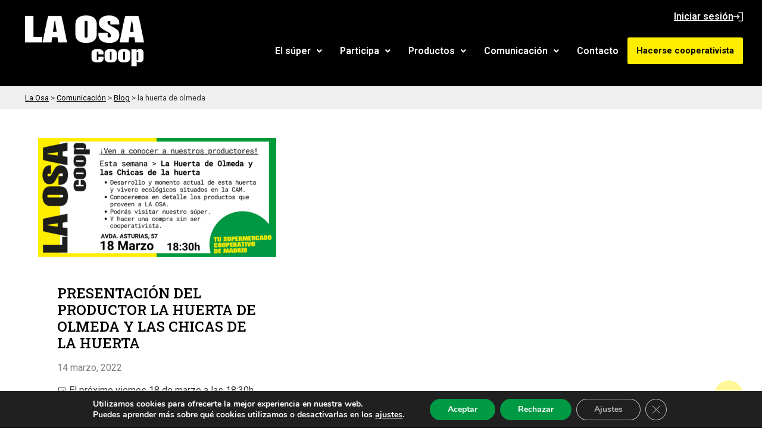

--- FILE ---
content_type: text/css
request_url: https://laosa.coop/wp-content/uploads/elementor/css/post-5.css?ver=1766076794
body_size: 685
content:
.elementor-kit-5{--e-global-color-primary:#000000;--e-global-color-secondary:#FFED00;--e-global-color-text:#000000;--e-global-color-accent:#009944;--e-global-color-f48376b:#FFFFFF;--e-global-color-ae50b23:#EFEFEF;--e-global-typography-primary-font-family:"Roboto Slab";--e-global-typography-primary-font-weight:600;--e-global-typography-secondary-font-family:"Roboto Slab";--e-global-typography-secondary-font-weight:400;--e-global-typography-text-font-family:"Roboto";--e-global-typography-text-font-weight:400;--e-global-typography-accent-font-family:"Roboto";--e-global-typography-accent-font-weight:700;font-family:"Roboto", Sans-serif;}.elementor-kit-5 button,.elementor-kit-5 input[type="button"],.elementor-kit-5 input[type="submit"],.elementor-kit-5 .elementor-button{background-color:var( --e-global-color-primary );font-family:"Roboto", Sans-serif;font-weight:bold;text-decoration:none;color:var( --e-global-color-f48376b );border-radius:3px 3px 3px 3px;}.elementor-kit-5 button:hover,.elementor-kit-5 button:focus,.elementor-kit-5 input[type="button"]:hover,.elementor-kit-5 input[type="button"]:focus,.elementor-kit-5 input[type="submit"]:hover,.elementor-kit-5 input[type="submit"]:focus,.elementor-kit-5 .elementor-button:hover,.elementor-kit-5 .elementor-button:focus{background-color:var( --e-global-color-secondary );color:var( --e-global-color-primary );}.elementor-kit-5 a{color:var( --e-global-color-primary );text-decoration:underline;}.elementor-kit-5 a:hover{color:var( --e-global-color-accent );}.elementor-kit-5 h1{font-family:"Roboto Slab", Sans-serif;font-size:4.5rem;}.elementor-kit-5 h2{font-family:"Roboto Slab", Sans-serif;font-size:3rem;}.elementor-kit-5 h3{font-family:"Roboto Slab", Sans-serif;}.elementor-section.elementor-section-boxed > .elementor-container{max-width:1500px;}.e-con{--container-max-width:1500px;}.elementor-widget:not(:last-child){margin-block-end:20px;}.elementor-element{--widgets-spacing:20px 20px;--widgets-spacing-row:20px;--widgets-spacing-column:20px;}{}h1.entry-title{display:var(--page-title-display);}.site-header .site-branding{flex-direction:column;align-items:stretch;}.site-header{padding-inline-end:0px;padding-inline-start:0px;}.site-footer .site-branding{flex-direction:column;align-items:stretch;}@media(max-width:1024px){.elementor-section.elementor-section-boxed > .elementor-container{max-width:1024px;}.e-con{--container-max-width:1024px;}}@media(max-width:767px){.elementor-kit-5 h1{font-size:2.3rem;}.elementor-kit-5 h2{font-size:2rem;}.elementor-section.elementor-section-boxed > .elementor-container{max-width:767px;}.e-con{--container-max-width:767px;}}

--- FILE ---
content_type: text/css
request_url: https://laosa.coop/wp-content/uploads/elementor/css/post-265.css?ver=1766076930
body_size: 1771
content:
.elementor-265 .elementor-element.elementor-element-6345cf3:not(.elementor-motion-effects-element-type-background), .elementor-265 .elementor-element.elementor-element-6345cf3 > .elementor-motion-effects-container > .elementor-motion-effects-layer{background-color:var( --e-global-color-primary );}.elementor-265 .elementor-element.elementor-element-6345cf3{transition:background 0.3s, border 0.3s, border-radius 0.3s, box-shadow 0.3s;}.elementor-265 .elementor-element.elementor-element-6345cf3 > .elementor-background-overlay{transition:background 0.3s, border-radius 0.3s, opacity 0.3s;}.elementor-widget-site-logo .hfe-site-logo-container .hfe-site-logo-img{border-color:var( --e-global-color-primary );}.elementor-widget-site-logo .widget-image-caption{color:var( --e-global-color-text );font-family:var( --e-global-typography-text-font-family ), Sans-serif;font-weight:var( --e-global-typography-text-font-weight );}.elementor-265 .elementor-element.elementor-element-baa2180 .hfe-site-logo-container, .elementor-265 .elementor-element.elementor-element-baa2180 .hfe-caption-width figcaption{text-align:left;}.elementor-265 .elementor-element.elementor-element-baa2180 .hfe-site-logo .hfe-site-logo-container img{width:200px;}.elementor-265 .elementor-element.elementor-element-baa2180 .widget-image-caption{margin-top:0px;margin-bottom:0px;}.elementor-265 .elementor-element.elementor-element-baa2180 > .elementor-widget-container{padding:1rem 2rem 1rem 2rem;}.elementor-265 .elementor-element.elementor-element-baa2180 .hfe-site-logo-container .hfe-site-logo-img{border-style:none;}.elementor-bc-flex-widget .elementor-265 .elementor-element.elementor-element-1911681.elementor-column .elementor-widget-wrap{align-items:space-between;}.elementor-265 .elementor-element.elementor-element-1911681.elementor-column.elementor-element[data-element_type="column"] > .elementor-widget-wrap.elementor-element-populated{align-content:space-between;align-items:space-between;}.elementor-265 .elementor-element.elementor-element-1911681 > .elementor-element-populated{padding:1rem 2rem 1rem 2rem;}.elementor-widget-icon-box.elementor-view-stacked .elementor-icon{background-color:var( --e-global-color-primary );}.elementor-widget-icon-box.elementor-view-framed .elementor-icon, .elementor-widget-icon-box.elementor-view-default .elementor-icon{fill:var( --e-global-color-primary );color:var( --e-global-color-primary );border-color:var( --e-global-color-primary );}.elementor-widget-icon-box .elementor-icon-box-title, .elementor-widget-icon-box .elementor-icon-box-title a{font-family:var( --e-global-typography-primary-font-family ), Sans-serif;font-weight:var( --e-global-typography-primary-font-weight );}.elementor-widget-icon-box .elementor-icon-box-title{color:var( --e-global-color-primary );}.elementor-widget-icon-box:has(:hover) .elementor-icon-box-title,
					 .elementor-widget-icon-box:has(:focus) .elementor-icon-box-title{color:var( --e-global-color-primary );}.elementor-widget-icon-box .elementor-icon-box-description{font-family:var( --e-global-typography-text-font-family ), Sans-serif;font-weight:var( --e-global-typography-text-font-weight );color:var( --e-global-color-text );}.elementor-265 .elementor-element.elementor-element-222c288 .elementor-icon-box-wrapper{align-items:center;}.elementor-265 .elementor-element.elementor-element-222c288{--icon-box-icon-margin:15px;}.elementor-265 .elementor-element.elementor-element-222c288.elementor-view-stacked .elementor-icon{background-color:var( --e-global-color-f48376b );}.elementor-265 .elementor-element.elementor-element-222c288.elementor-view-framed .elementor-icon, .elementor-265 .elementor-element.elementor-element-222c288.elementor-view-default .elementor-icon{fill:var( --e-global-color-f48376b );color:var( --e-global-color-f48376b );border-color:var( --e-global-color-f48376b );}.elementor-265 .elementor-element.elementor-element-222c288 .elementor-icon{font-size:1rem;}.elementor-265 .elementor-element.elementor-element-222c288 .elementor-icon-box-title, .elementor-265 .elementor-element.elementor-element-222c288 .elementor-icon-box-title a{font-family:"Roboto", Sans-serif;font-size:1rem;font-weight:600;}.elementor-265 .elementor-element.elementor-element-222c288 .elementor-icon-box-title{color:var( --e-global-color-f48376b );}.elementor-widget-navigation-menu .menu-item a.hfe-menu-item.elementor-button{background-color:var( --e-global-color-accent );font-family:var( --e-global-typography-accent-font-family ), Sans-serif;font-weight:var( --e-global-typography-accent-font-weight );}.elementor-widget-navigation-menu .menu-item a.hfe-menu-item.elementor-button:hover{background-color:var( --e-global-color-accent );}.elementor-widget-navigation-menu a.hfe-menu-item, .elementor-widget-navigation-menu a.hfe-sub-menu-item{font-family:var( --e-global-typography-primary-font-family ), Sans-serif;font-weight:var( --e-global-typography-primary-font-weight );}.elementor-widget-navigation-menu .menu-item a.hfe-menu-item, .elementor-widget-navigation-menu .sub-menu a.hfe-sub-menu-item{color:var( --e-global-color-text );}.elementor-widget-navigation-menu .menu-item a.hfe-menu-item:hover,
								.elementor-widget-navigation-menu .sub-menu a.hfe-sub-menu-item:hover,
								.elementor-widget-navigation-menu .menu-item.current-menu-item a.hfe-menu-item,
								.elementor-widget-navigation-menu .menu-item a.hfe-menu-item.highlighted,
								.elementor-widget-navigation-menu .menu-item a.hfe-menu-item:focus{color:var( --e-global-color-accent );}.elementor-widget-navigation-menu .hfe-nav-menu-layout:not(.hfe-pointer__framed) .menu-item.parent a.hfe-menu-item:before,
								.elementor-widget-navigation-menu .hfe-nav-menu-layout:not(.hfe-pointer__framed) .menu-item.parent a.hfe-menu-item:after{background-color:var( --e-global-color-accent );}.elementor-widget-navigation-menu .hfe-nav-menu-layout:not(.hfe-pointer__framed) .menu-item.parent .sub-menu .hfe-has-submenu-container a:after{background-color:var( --e-global-color-accent );}.elementor-widget-navigation-menu .hfe-pointer__framed .menu-item.parent a.hfe-menu-item:before,
								.elementor-widget-navigation-menu .hfe-pointer__framed .menu-item.parent a.hfe-menu-item:after{border-color:var( --e-global-color-accent );}
							.elementor-widget-navigation-menu .sub-menu li a.hfe-sub-menu-item,
							.elementor-widget-navigation-menu nav.hfe-dropdown li a.hfe-sub-menu-item,
							.elementor-widget-navigation-menu nav.hfe-dropdown li a.hfe-menu-item,
							.elementor-widget-navigation-menu nav.hfe-dropdown-expandible li a.hfe-menu-item,
							.elementor-widget-navigation-menu nav.hfe-dropdown-expandible li a.hfe-sub-menu-item{font-family:var( --e-global-typography-accent-font-family ), Sans-serif;font-weight:var( --e-global-typography-accent-font-weight );}.elementor-265 .elementor-element.elementor-element-613612e .menu-item a.hfe-menu-item{padding-left:15px;padding-right:15px;}.elementor-265 .elementor-element.elementor-element-613612e .menu-item a.hfe-sub-menu-item{padding-left:calc( 15px + 20px );padding-right:15px;}.elementor-265 .elementor-element.elementor-element-613612e .hfe-nav-menu__layout-vertical .menu-item ul ul a.hfe-sub-menu-item{padding-left:calc( 15px + 40px );padding-right:15px;}.elementor-265 .elementor-element.elementor-element-613612e .hfe-nav-menu__layout-vertical .menu-item ul ul ul a.hfe-sub-menu-item{padding-left:calc( 15px + 60px );padding-right:15px;}.elementor-265 .elementor-element.elementor-element-613612e .hfe-nav-menu__layout-vertical .menu-item ul ul ul ul a.hfe-sub-menu-item{padding-left:calc( 15px + 80px );padding-right:15px;}.elementor-265 .elementor-element.elementor-element-613612e .menu-item a.hfe-menu-item, .elementor-265 .elementor-element.elementor-element-613612e .menu-item a.hfe-sub-menu-item{padding-top:15px;padding-bottom:15px;}.elementor-265 .elementor-element.elementor-element-613612e ul.sub-menu{width:220px;}.elementor-265 .elementor-element.elementor-element-613612e .sub-menu a.hfe-sub-menu-item,
						 .elementor-265 .elementor-element.elementor-element-613612e nav.hfe-dropdown li a.hfe-menu-item,
						 .elementor-265 .elementor-element.elementor-element-613612e nav.hfe-dropdown li a.hfe-sub-menu-item,
						 .elementor-265 .elementor-element.elementor-element-613612e nav.hfe-dropdown-expandible li a.hfe-menu-item,
						 .elementor-265 .elementor-element.elementor-element-613612e nav.hfe-dropdown-expandible li a.hfe-sub-menu-item{padding-top:15px;padding-bottom:15px;}.elementor-265 .elementor-element.elementor-element-613612e .menu-item a.hfe-menu-item.elementor-button{background-color:var( --e-global-color-secondary );color:var( --e-global-color-primary );}.elementor-265 .elementor-element.elementor-element-613612e .menu-item a.hfe-menu-item.elementor-button:hover{background-color:var( --e-global-color-f48376b );}.elementor-265 .elementor-element.elementor-element-613612e .hfe-nav-menu__toggle{margin-left:auto;}.elementor-265 .elementor-element.elementor-element-613612e .menu-item a.hfe-menu-item, .elementor-265 .elementor-element.elementor-element-613612e .sub-menu a.hfe-sub-menu-item{color:var( --e-global-color-f48376b );}.elementor-265 .elementor-element.elementor-element-613612e .menu-item a.hfe-menu-item:hover,
								.elementor-265 .elementor-element.elementor-element-613612e .sub-menu a.hfe-sub-menu-item:hover,
								.elementor-265 .elementor-element.elementor-element-613612e .menu-item.current-menu-item a.hfe-menu-item,
								.elementor-265 .elementor-element.elementor-element-613612e .menu-item a.hfe-menu-item.highlighted,
								.elementor-265 .elementor-element.elementor-element-613612e .menu-item a.hfe-menu-item:focus{color:var( --e-global-color-secondary );}.elementor-265 .elementor-element.elementor-element-613612e .sub-menu a.hfe-sub-menu-item,
								.elementor-265 .elementor-element.elementor-element-613612e .elementor-menu-toggle,
								.elementor-265 .elementor-element.elementor-element-613612e nav.hfe-dropdown li a.hfe-menu-item,
								.elementor-265 .elementor-element.elementor-element-613612e nav.hfe-dropdown li a.hfe-sub-menu-item,
								.elementor-265 .elementor-element.elementor-element-613612e nav.hfe-dropdown-expandible li a.hfe-menu-item,
								.elementor-265 .elementor-element.elementor-element-613612e nav.hfe-dropdown-expandible li a.hfe-sub-menu-item{color:var( --e-global-color-primary );}.elementor-265 .elementor-element.elementor-element-613612e .sub-menu,
								.elementor-265 .elementor-element.elementor-element-613612e nav.hfe-dropdown,
								.elementor-265 .elementor-element.elementor-element-613612e nav.hfe-dropdown-expandible,
								.elementor-265 .elementor-element.elementor-element-613612e nav.hfe-dropdown .menu-item a.hfe-menu-item,
								.elementor-265 .elementor-element.elementor-element-613612e nav.hfe-dropdown .menu-item a.hfe-sub-menu-item{background-color:#fff;}.elementor-265 .elementor-element.elementor-element-613612e .sub-menu a.hfe-sub-menu-item:hover,
								.elementor-265 .elementor-element.elementor-element-613612e .elementor-menu-toggle:hover,
								.elementor-265 .elementor-element.elementor-element-613612e nav.hfe-dropdown li a.hfe-menu-item:hover,
								.elementor-265 .elementor-element.elementor-element-613612e nav.hfe-dropdown li a.hfe-sub-menu-item:hover,
								.elementor-265 .elementor-element.elementor-element-613612e nav.hfe-dropdown-expandible li a.hfe-menu-item:hover,
								.elementor-265 .elementor-element.elementor-element-613612e nav.hfe-dropdown-expandible li a.hfe-sub-menu-item:hover{color:var( --e-global-color-accent );}.elementor-265 .elementor-element.elementor-element-613612e .sub-menu li.menu-item:not(:last-child),
						.elementor-265 .elementor-element.elementor-element-613612e nav.hfe-dropdown li.menu-item:not(:last-child),
						.elementor-265 .elementor-element.elementor-element-613612e nav.hfe-dropdown-expandible li.menu-item:not(:last-child){border-bottom-style:solid;border-bottom-color:#c4c4c4;border-bottom-width:1px;}.elementor-265 .elementor-element.elementor-element-613612e div.hfe-nav-menu-icon{color:var( --e-global-color-f48376b );}.elementor-265 .elementor-element.elementor-element-613612e div.hfe-nav-menu-icon svg{fill:var( --e-global-color-f48376b );}.elementor-265 .elementor-element.elementor-element-3efabb9 .menu-item a.hfe-menu-item{padding-left:15px;padding-right:15px;}.elementor-265 .elementor-element.elementor-element-3efabb9 .menu-item a.hfe-sub-menu-item{padding-left:calc( 15px + 20px );padding-right:15px;}.elementor-265 .elementor-element.elementor-element-3efabb9 .hfe-nav-menu__layout-vertical .menu-item ul ul a.hfe-sub-menu-item{padding-left:calc( 15px + 40px );padding-right:15px;}.elementor-265 .elementor-element.elementor-element-3efabb9 .hfe-nav-menu__layout-vertical .menu-item ul ul ul a.hfe-sub-menu-item{padding-left:calc( 15px + 60px );padding-right:15px;}.elementor-265 .elementor-element.elementor-element-3efabb9 .hfe-nav-menu__layout-vertical .menu-item ul ul ul ul a.hfe-sub-menu-item{padding-left:calc( 15px + 80px );padding-right:15px;}.elementor-265 .elementor-element.elementor-element-3efabb9 .menu-item a.hfe-menu-item, .elementor-265 .elementor-element.elementor-element-3efabb9 .menu-item a.hfe-sub-menu-item{padding-top:15px;padding-bottom:15px;}.elementor-265 .elementor-element.elementor-element-3efabb9 ul.sub-menu{width:220px;}.elementor-265 .elementor-element.elementor-element-3efabb9 .sub-menu a.hfe-sub-menu-item,
						 .elementor-265 .elementor-element.elementor-element-3efabb9 nav.hfe-dropdown li a.hfe-menu-item,
						 .elementor-265 .elementor-element.elementor-element-3efabb9 nav.hfe-dropdown li a.hfe-sub-menu-item,
						 .elementor-265 .elementor-element.elementor-element-3efabb9 nav.hfe-dropdown-expandible li a.hfe-menu-item,
						 .elementor-265 .elementor-element.elementor-element-3efabb9 nav.hfe-dropdown-expandible li a.hfe-sub-menu-item{padding-top:15px;padding-bottom:15px;}.elementor-265 .elementor-element.elementor-element-3efabb9 .menu-item a.hfe-menu-item.elementor-button{background-color:var( --e-global-color-secondary );color:var( --e-global-color-primary );}.elementor-265 .elementor-element.elementor-element-3efabb9 .menu-item a.hfe-menu-item.elementor-button:hover{background-color:var( --e-global-color-f48376b );}.elementor-265 .elementor-element.elementor-element-3efabb9 .hfe-nav-menu__toggle{margin-left:auto;}.elementor-265 .elementor-element.elementor-element-3efabb9 .menu-item a.hfe-menu-item, .elementor-265 .elementor-element.elementor-element-3efabb9 .sub-menu a.hfe-sub-menu-item{color:var( --e-global-color-f48376b );}.elementor-265 .elementor-element.elementor-element-3efabb9 .menu-item a.hfe-menu-item:hover,
								.elementor-265 .elementor-element.elementor-element-3efabb9 .sub-menu a.hfe-sub-menu-item:hover,
								.elementor-265 .elementor-element.elementor-element-3efabb9 .menu-item.current-menu-item a.hfe-menu-item,
								.elementor-265 .elementor-element.elementor-element-3efabb9 .menu-item a.hfe-menu-item.highlighted,
								.elementor-265 .elementor-element.elementor-element-3efabb9 .menu-item a.hfe-menu-item:focus{color:var( --e-global-color-secondary );}.elementor-265 .elementor-element.elementor-element-3efabb9 .sub-menu a.hfe-sub-menu-item,
								.elementor-265 .elementor-element.elementor-element-3efabb9 .elementor-menu-toggle,
								.elementor-265 .elementor-element.elementor-element-3efabb9 nav.hfe-dropdown li a.hfe-menu-item,
								.elementor-265 .elementor-element.elementor-element-3efabb9 nav.hfe-dropdown li a.hfe-sub-menu-item,
								.elementor-265 .elementor-element.elementor-element-3efabb9 nav.hfe-dropdown-expandible li a.hfe-menu-item,
								.elementor-265 .elementor-element.elementor-element-3efabb9 nav.hfe-dropdown-expandible li a.hfe-sub-menu-item{color:var( --e-global-color-primary );}.elementor-265 .elementor-element.elementor-element-3efabb9 .sub-menu,
								.elementor-265 .elementor-element.elementor-element-3efabb9 nav.hfe-dropdown,
								.elementor-265 .elementor-element.elementor-element-3efabb9 nav.hfe-dropdown-expandible,
								.elementor-265 .elementor-element.elementor-element-3efabb9 nav.hfe-dropdown .menu-item a.hfe-menu-item,
								.elementor-265 .elementor-element.elementor-element-3efabb9 nav.hfe-dropdown .menu-item a.hfe-sub-menu-item{background-color:#fff;}.elementor-265 .elementor-element.elementor-element-3efabb9 .sub-menu a.hfe-sub-menu-item:hover,
								.elementor-265 .elementor-element.elementor-element-3efabb9 .elementor-menu-toggle:hover,
								.elementor-265 .elementor-element.elementor-element-3efabb9 nav.hfe-dropdown li a.hfe-menu-item:hover,
								.elementor-265 .elementor-element.elementor-element-3efabb9 nav.hfe-dropdown li a.hfe-sub-menu-item:hover,
								.elementor-265 .elementor-element.elementor-element-3efabb9 nav.hfe-dropdown-expandible li a.hfe-menu-item:hover,
								.elementor-265 .elementor-element.elementor-element-3efabb9 nav.hfe-dropdown-expandible li a.hfe-sub-menu-item:hover{color:var( --e-global-color-accent );}.elementor-265 .elementor-element.elementor-element-3efabb9 .sub-menu li.menu-item:not(:last-child),
						.elementor-265 .elementor-element.elementor-element-3efabb9 nav.hfe-dropdown li.menu-item:not(:last-child),
						.elementor-265 .elementor-element.elementor-element-3efabb9 nav.hfe-dropdown-expandible li.menu-item:not(:last-child){border-bottom-style:solid;border-bottom-color:#c4c4c4;border-bottom-width:1px;}.elementor-265 .elementor-element.elementor-element-3efabb9 div.hfe-nav-menu-icon{color:var( --e-global-color-f48376b );}.elementor-265 .elementor-element.elementor-element-3efabb9 div.hfe-nav-menu-icon svg{fill:var( --e-global-color-f48376b );}.elementor-265 .elementor-element.elementor-element-09fd5c9:not(.elementor-motion-effects-element-type-background), .elementor-265 .elementor-element.elementor-element-09fd5c9 > .elementor-motion-effects-container > .elementor-motion-effects-layer{background-color:var( --e-global-color-ae50b23 );}.elementor-265 .elementor-element.elementor-element-09fd5c9{transition:background 0.3s, border 0.3s, border-radius 0.3s, box-shadow 0.3s;}.elementor-265 .elementor-element.elementor-element-09fd5c9 > .elementor-background-overlay{transition:background 0.3s, border-radius 0.3s, opacity 0.3s;}.elementor-265 .elementor-element.elementor-element-6c74edd > .elementor-widget-container{padding:0rem 2rem 0rem 2rem;}@media(min-width:768px){.elementor-265 .elementor-element.elementor-element-af53d48{width:25%;}.elementor-265 .elementor-element.elementor-element-1911681{width:75%;}}@media(max-width:1024px){.elementor-bc-flex-widget .elementor-265 .elementor-element.elementor-element-af53d48.elementor-column .elementor-widget-wrap{align-items:center;}.elementor-265 .elementor-element.elementor-element-af53d48.elementor-column.elementor-element[data-element_type="column"] > .elementor-widget-wrap.elementor-element-populated{align-content:center;align-items:center;}}@media(max-width:767px){.elementor-265 .elementor-element.elementor-element-baa2180 .hfe-site-logo-container, .elementor-265 .elementor-element.elementor-element-baa2180 .hfe-caption-width figcaption{text-align:center;}.elementor-265 .elementor-element.elementor-element-222c288{width:auto;max-width:auto;}.elementor-265 .elementor-element.elementor-element-222c288 .elementor-icon-box-wrapper{text-align:left;}}

--- FILE ---
content_type: text/css
request_url: https://laosa.coop/wp-content/uploads/elementor/css/post-59.css?ver=1766076794
body_size: 1626
content:
.elementor-59 .elementor-element.elementor-element-5a2788a:not(.elementor-motion-effects-element-type-background), .elementor-59 .elementor-element.elementor-element-5a2788a > .elementor-motion-effects-container > .elementor-motion-effects-layer{background-color:var( --e-global-color-primary );}.elementor-59 .elementor-element.elementor-element-5a2788a{transition:background 0.3s, border 0.3s, border-radius 0.3s, box-shadow 0.3s;padding:0rem 0rem 0rem 0rem;}.elementor-59 .elementor-element.elementor-element-5a2788a > .elementor-background-overlay{transition:background 0.3s, border-radius 0.3s, opacity 0.3s;}.elementor-59 .elementor-element.elementor-element-46e2c1d{--grid-template-columns:repeat(0, auto);--grid-column-gap:25px;--grid-row-gap:0px;}.elementor-59 .elementor-element.elementor-element-46e2c1d .elementor-widget-container{text-align:center;}.elementor-59 .elementor-element.elementor-element-46e2c1d .elementor-social-icon{background-color:#00000000;--icon-padding:0em;}.elementor-59 .elementor-element.elementor-element-46e2c1d .elementor-social-icon i{color:var( --e-global-color-f48376b );}.elementor-59 .elementor-element.elementor-element-46e2c1d .elementor-social-icon svg{fill:var( --e-global-color-f48376b );}.elementor-59 .elementor-element.elementor-element-fb89655{margin-top:0rem;margin-bottom:0rem;padding:1rem 2rem 1rem 2rem;}.elementor-widget-image .widget-image-caption{color:var( --e-global-color-text );font-family:var( --e-global-typography-text-font-family ), Sans-serif;font-weight:var( --e-global-typography-text-font-weight );}.elementor-59 .elementor-element.elementor-element-bd5abb8{text-align:left;}.elementor-59 .elementor-element.elementor-element-bd5abb8 img{max-width:300px;}.elementor-widget-text-editor{font-family:var( --e-global-typography-text-font-family ), Sans-serif;font-weight:var( --e-global-typography-text-font-weight );color:var( --e-global-color-text );}.elementor-widget-text-editor.elementor-drop-cap-view-stacked .elementor-drop-cap{background-color:var( --e-global-color-primary );}.elementor-widget-text-editor.elementor-drop-cap-view-framed .elementor-drop-cap, .elementor-widget-text-editor.elementor-drop-cap-view-default .elementor-drop-cap{color:var( --e-global-color-primary );border-color:var( --e-global-color-primary );}.elementor-widget-heading .elementor-heading-title{font-family:var( --e-global-typography-primary-font-family ), Sans-serif;font-weight:var( --e-global-typography-primary-font-weight );color:var( --e-global-color-primary );}.elementor-59 .elementor-element.elementor-element-334b129{text-align:center;}.elementor-59 .elementor-element.elementor-element-334b129 .elementor-heading-title{font-family:"Roboto Slab", Sans-serif;font-size:1.9rem;font-weight:600;color:var( --e-global-color-accent );}.elementor-59 .elementor-element.elementor-element-129bcab{text-align:center;}.elementor-59 .elementor-element.elementor-element-e8f44d2{text-align:center;}.elementor-59 .elementor-element.elementor-element-09da53d{text-align:center;}.elementor-widget-navigation-menu .menu-item a.hfe-menu-item.elementor-button{background-color:var( --e-global-color-accent );font-family:var( --e-global-typography-accent-font-family ), Sans-serif;font-weight:var( --e-global-typography-accent-font-weight );}.elementor-widget-navigation-menu .menu-item a.hfe-menu-item.elementor-button:hover{background-color:var( --e-global-color-accent );}.elementor-widget-navigation-menu a.hfe-menu-item, .elementor-widget-navigation-menu a.hfe-sub-menu-item{font-family:var( --e-global-typography-primary-font-family ), Sans-serif;font-weight:var( --e-global-typography-primary-font-weight );}.elementor-widget-navigation-menu .menu-item a.hfe-menu-item, .elementor-widget-navigation-menu .sub-menu a.hfe-sub-menu-item{color:var( --e-global-color-text );}.elementor-widget-navigation-menu .menu-item a.hfe-menu-item:hover,
								.elementor-widget-navigation-menu .sub-menu a.hfe-sub-menu-item:hover,
								.elementor-widget-navigation-menu .menu-item.current-menu-item a.hfe-menu-item,
								.elementor-widget-navigation-menu .menu-item a.hfe-menu-item.highlighted,
								.elementor-widget-navigation-menu .menu-item a.hfe-menu-item:focus{color:var( --e-global-color-accent );}.elementor-widget-navigation-menu .hfe-nav-menu-layout:not(.hfe-pointer__framed) .menu-item.parent a.hfe-menu-item:before,
								.elementor-widget-navigation-menu .hfe-nav-menu-layout:not(.hfe-pointer__framed) .menu-item.parent a.hfe-menu-item:after{background-color:var( --e-global-color-accent );}.elementor-widget-navigation-menu .hfe-nav-menu-layout:not(.hfe-pointer__framed) .menu-item.parent .sub-menu .hfe-has-submenu-container a:after{background-color:var( --e-global-color-accent );}.elementor-widget-navigation-menu .hfe-pointer__framed .menu-item.parent a.hfe-menu-item:before,
								.elementor-widget-navigation-menu .hfe-pointer__framed .menu-item.parent a.hfe-menu-item:after{border-color:var( --e-global-color-accent );}
							.elementor-widget-navigation-menu .sub-menu li a.hfe-sub-menu-item,
							.elementor-widget-navigation-menu nav.hfe-dropdown li a.hfe-sub-menu-item,
							.elementor-widget-navigation-menu nav.hfe-dropdown li a.hfe-menu-item,
							.elementor-widget-navigation-menu nav.hfe-dropdown-expandible li a.hfe-menu-item,
							.elementor-widget-navigation-menu nav.hfe-dropdown-expandible li a.hfe-sub-menu-item{font-family:var( --e-global-typography-accent-font-family ), Sans-serif;font-weight:var( --e-global-typography-accent-font-weight );}.elementor-59 .elementor-element.elementor-element-655a98c .menu-item a.hfe-menu-item{padding-left:15px;padding-right:15px;}.elementor-59 .elementor-element.elementor-element-655a98c .menu-item a.hfe-sub-menu-item{padding-left:calc( 15px + 20px );padding-right:15px;}.elementor-59 .elementor-element.elementor-element-655a98c .hfe-nav-menu__layout-vertical .menu-item ul ul a.hfe-sub-menu-item{padding-left:calc( 15px + 40px );padding-right:15px;}.elementor-59 .elementor-element.elementor-element-655a98c .hfe-nav-menu__layout-vertical .menu-item ul ul ul a.hfe-sub-menu-item{padding-left:calc( 15px + 60px );padding-right:15px;}.elementor-59 .elementor-element.elementor-element-655a98c .hfe-nav-menu__layout-vertical .menu-item ul ul ul ul a.hfe-sub-menu-item{padding-left:calc( 15px + 80px );padding-right:15px;}.elementor-59 .elementor-element.elementor-element-655a98c .menu-item a.hfe-menu-item, .elementor-59 .elementor-element.elementor-element-655a98c .menu-item a.hfe-sub-menu-item{padding-top:15px;padding-bottom:15px;}.elementor-59 .elementor-element.elementor-element-655a98c .sub-menu a.hfe-sub-menu-item,
						 .elementor-59 .elementor-element.elementor-element-655a98c nav.hfe-dropdown li a.hfe-menu-item,
						 .elementor-59 .elementor-element.elementor-element-655a98c nav.hfe-dropdown li a.hfe-sub-menu-item,
						 .elementor-59 .elementor-element.elementor-element-655a98c nav.hfe-dropdown-expandible li a.hfe-menu-item,
						 .elementor-59 .elementor-element.elementor-element-655a98c nav.hfe-dropdown-expandible li a.hfe-sub-menu-item{padding-top:15px;padding-bottom:15px;}.elementor-59 .elementor-element.elementor-element-655a98c .sub-menu,
								.elementor-59 .elementor-element.elementor-element-655a98c nav.hfe-dropdown,
								.elementor-59 .elementor-element.elementor-element-655a98c nav.hfe-dropdown-expandible,
								.elementor-59 .elementor-element.elementor-element-655a98c nav.hfe-dropdown .menu-item a.hfe-menu-item,
								.elementor-59 .elementor-element.elementor-element-655a98c nav.hfe-dropdown .menu-item a.hfe-sub-menu-item{background-color:#fff;}.elementor-59 .elementor-element.elementor-element-655a98c .sub-menu li.menu-item:not(:last-child),
						.elementor-59 .elementor-element.elementor-element-655a98c nav.hfe-dropdown li.menu-item:not(:last-child),
						.elementor-59 .elementor-element.elementor-element-655a98c nav.hfe-dropdown-expandible li.menu-item:not(:last-child){border-bottom-style:solid;border-bottom-color:#c4c4c4;border-bottom-width:1px;}.elementor-59 .elementor-element.elementor-element-527e3d4 .menu-item a.hfe-menu-item{padding-left:15px;padding-right:15px;}.elementor-59 .elementor-element.elementor-element-527e3d4 .menu-item a.hfe-sub-menu-item{padding-left:calc( 15px + 20px );padding-right:15px;}.elementor-59 .elementor-element.elementor-element-527e3d4 .hfe-nav-menu__layout-vertical .menu-item ul ul a.hfe-sub-menu-item{padding-left:calc( 15px + 40px );padding-right:15px;}.elementor-59 .elementor-element.elementor-element-527e3d4 .hfe-nav-menu__layout-vertical .menu-item ul ul ul a.hfe-sub-menu-item{padding-left:calc( 15px + 60px );padding-right:15px;}.elementor-59 .elementor-element.elementor-element-527e3d4 .hfe-nav-menu__layout-vertical .menu-item ul ul ul ul a.hfe-sub-menu-item{padding-left:calc( 15px + 80px );padding-right:15px;}.elementor-59 .elementor-element.elementor-element-527e3d4 .menu-item a.hfe-menu-item, .elementor-59 .elementor-element.elementor-element-527e3d4 .menu-item a.hfe-sub-menu-item{padding-top:15px;padding-bottom:15px;}.elementor-59 .elementor-element.elementor-element-527e3d4 .sub-menu a.hfe-sub-menu-item,
						 .elementor-59 .elementor-element.elementor-element-527e3d4 nav.hfe-dropdown li a.hfe-menu-item,
						 .elementor-59 .elementor-element.elementor-element-527e3d4 nav.hfe-dropdown li a.hfe-sub-menu-item,
						 .elementor-59 .elementor-element.elementor-element-527e3d4 nav.hfe-dropdown-expandible li a.hfe-menu-item,
						 .elementor-59 .elementor-element.elementor-element-527e3d4 nav.hfe-dropdown-expandible li a.hfe-sub-menu-item{padding-top:15px;padding-bottom:15px;}.elementor-59 .elementor-element.elementor-element-527e3d4 .sub-menu,
								.elementor-59 .elementor-element.elementor-element-527e3d4 nav.hfe-dropdown,
								.elementor-59 .elementor-element.elementor-element-527e3d4 nav.hfe-dropdown-expandible,
								.elementor-59 .elementor-element.elementor-element-527e3d4 nav.hfe-dropdown .menu-item a.hfe-menu-item,
								.elementor-59 .elementor-element.elementor-element-527e3d4 nav.hfe-dropdown .menu-item a.hfe-sub-menu-item{background-color:#fff;}.elementor-59 .elementor-element.elementor-element-527e3d4 .sub-menu li.menu-item:not(:last-child),
						.elementor-59 .elementor-element.elementor-element-527e3d4 nav.hfe-dropdown li.menu-item:not(:last-child),
						.elementor-59 .elementor-element.elementor-element-527e3d4 nav.hfe-dropdown-expandible li.menu-item:not(:last-child){border-bottom-style:solid;border-bottom-color:#c4c4c4;border-bottom-width:1px;}.elementor-59 .elementor-element.elementor-element-88d9e24{text-align:right;}.elementor-59 .elementor-element.elementor-element-88d9e24 img{max-width:250px;}.elementor-59 .elementor-element.elementor-element-1cdb580 > .elementor-element-populated{border-style:solid;border-width:1px 0px 1px 0px;border-color:var( --e-global-color-primary );margin:0rem 2rem 0rem 2rem;--e-column-margin-right:2rem;--e-column-margin-left:2rem;}.elementor-59 .elementor-element.elementor-element-bdaade9 .menu-item a.hfe-menu-item{padding-left:15px;padding-right:15px;}.elementor-59 .elementor-element.elementor-element-bdaade9 .menu-item a.hfe-sub-menu-item{padding-left:calc( 15px + 20px );padding-right:15px;}.elementor-59 .elementor-element.elementor-element-bdaade9 .hfe-nav-menu__layout-vertical .menu-item ul ul a.hfe-sub-menu-item{padding-left:calc( 15px + 40px );padding-right:15px;}.elementor-59 .elementor-element.elementor-element-bdaade9 .hfe-nav-menu__layout-vertical .menu-item ul ul ul a.hfe-sub-menu-item{padding-left:calc( 15px + 60px );padding-right:15px;}.elementor-59 .elementor-element.elementor-element-bdaade9 .hfe-nav-menu__layout-vertical .menu-item ul ul ul ul a.hfe-sub-menu-item{padding-left:calc( 15px + 80px );padding-right:15px;}.elementor-59 .elementor-element.elementor-element-bdaade9 .menu-item a.hfe-menu-item, .elementor-59 .elementor-element.elementor-element-bdaade9 .menu-item a.hfe-sub-menu-item{padding-top:15px;padding-bottom:15px;}.elementor-59 .elementor-element.elementor-element-bdaade9 ul.sub-menu{width:220px;}.elementor-59 .elementor-element.elementor-element-bdaade9 .sub-menu a.hfe-sub-menu-item,
						 .elementor-59 .elementor-element.elementor-element-bdaade9 nav.hfe-dropdown li a.hfe-menu-item,
						 .elementor-59 .elementor-element.elementor-element-bdaade9 nav.hfe-dropdown li a.hfe-sub-menu-item,
						 .elementor-59 .elementor-element.elementor-element-bdaade9 nav.hfe-dropdown-expandible li a.hfe-menu-item,
						 .elementor-59 .elementor-element.elementor-element-bdaade9 nav.hfe-dropdown-expandible li a.hfe-sub-menu-item{padding-top:15px;padding-bottom:15px;}.elementor-59 .elementor-element.elementor-element-bdaade9 .sub-menu,
								.elementor-59 .elementor-element.elementor-element-bdaade9 nav.hfe-dropdown,
								.elementor-59 .elementor-element.elementor-element-bdaade9 nav.hfe-dropdown-expandible,
								.elementor-59 .elementor-element.elementor-element-bdaade9 nav.hfe-dropdown .menu-item a.hfe-menu-item,
								.elementor-59 .elementor-element.elementor-element-bdaade9 nav.hfe-dropdown .menu-item a.hfe-sub-menu-item{background-color:#fff;}.elementor-59 .elementor-element.elementor-element-bdaade9 .sub-menu li.menu-item:not(:last-child),
						.elementor-59 .elementor-element.elementor-element-bdaade9 nav.hfe-dropdown li.menu-item:not(:last-child),
						.elementor-59 .elementor-element.elementor-element-bdaade9 nav.hfe-dropdown-expandible li.menu-item:not(:last-child){border-bottom-style:solid;border-bottom-color:#c4c4c4;border-bottom-width:1px;}.elementor-59 .elementor-element.elementor-element-f244d1d{padding:0px 0px 0px 0px;}.elementor-59 .elementor-element.elementor-element-3ad480a:not(.elementor-motion-effects-element-type-background) > .elementor-widget-wrap, .elementor-59 .elementor-element.elementor-element-3ad480a > .elementor-widget-wrap > .elementor-motion-effects-container > .elementor-motion-effects-layer{background-color:var( --e-global-color-primary );}.elementor-59 .elementor-element.elementor-element-3ad480a > .elementor-widget-wrap > .elementor-widget:not(.elementor-widget__width-auto):not(.elementor-widget__width-initial):not(:last-child):not(.elementor-absolute){margin-bottom:0px;}.elementor-59 .elementor-element.elementor-element-3ad480a > .elementor-element-populated{transition:background 0.3s, border 0.3s, border-radius 0.3s, box-shadow 0.3s;padding:0.5rem 0.5rem 0.5rem 0.5rem;}.elementor-59 .elementor-element.elementor-element-3ad480a > .elementor-element-populated > .elementor-background-overlay{transition:background 0.3s, border-radius 0.3s, opacity 0.3s;}@media(max-width:1024px){.elementor-59 .elementor-element.elementor-element-bd5abb8{text-align:center;}.elementor-59 .elementor-element.elementor-element-fd6747a{text-align:center;}.elementor-59 .elementor-element.elementor-element-747c4d3.elementor-column > .elementor-widget-wrap{justify-content:center;}}@media(max-width:1024px) and (min-width:768px){.elementor-59 .elementor-element.elementor-element-b4531f0{width:100%;}.elementor-59 .elementor-element.elementor-element-ae167f8{width:100%;}.elementor-59 .elementor-element.elementor-element-747c4d3{width:100%;}}

--- FILE ---
content_type: text/css
request_url: https://laosa.coop/wp-content/themes/la-osa/style.css?ver=1696846297
body_size: 3839
content:
/*
Theme Name: La Osa
Theme URI: https://www.labox.es
Description: La Osa Theme - child theme for Hello Elementor
Author: Labox
Author URI: https://www.labox.es
Version: 1.0
Text Domain: laosa
Template: hello-elementor
*/

/* COLORES */
:root {
    --amarillo: #FFED00;
    --verde: #009944;
    --gris-claro: #F1F1F1;
}

#aviso-javascript {
    position: absolute;
    margin: 1rem;
    top: 0;
    left: 0;
    padding: 0;
    z-index: 200;
}

#aviso-javascript p {
    background: bisque;
    color: black;
    text-align: center;
    padding: .5rem 2rem;
}

/* ESTILOS GENERALES */
/* General: botones */
[type="button"],
[type="submit"],
button {
    border: none;
}

/* General: destacado circulo */
.elementor-widget-labox_circulo_destacado_widget {
    position: unset;
}

.destacado-circulo {
    background: black;
    color: white;
    position: absolute;
    z-index: 10;
    width: 12rem !important;
    height: 12rem;
    padding: 2rem;
    border-radius: 100%;
    top: -3rem;
    right: 3rem;

    aspect-ratio: 1;

    transition: all .25s ease-in-out;
    transform: rotate(10deg);
}

.destacado-circulo.izquierda {
    right: auto;
    left: 3rem;
    transform: rotate(-10deg);
}

.destacado-circulo.abajo {
    top: auto;
    bottom: -3rem;
}

.destacado-circulo:hover {
    transform: rotate(0);
}

.destacado-circulo.amarillo {
    background: var(--amarillo);
    color: black;
}

.destacado-circulo.verde {
    background: var(--verde);
    color: white;
}

.destacado-circulo,
.destacado-circulo .elementor-widget-container {
    display: flex;
    text-align: center;
    justify-content: center;
    align-content: center;
    flex-wrap: wrap;
}

.destacado-circulo .elementor-widget-container p {
    margin: 0;
    line-height: 1.25em;
}

.destacado-circulo .elementor-widget-container p strong {
    font-size: 2em;
    line-height: 1.25em;
    display: block;
    font-family: 'Roboto Slab', sans-serif;
}

/* General: destacado frase */
.frase-destacada {
    font-size: 2.5rem;
}

/* General: destacado subrayado */
.destacado-subrayado .elementor-heading-title {
    position: relative;
    display: inline-block;
}

.destacado-subrayado .elementor-heading-title:after {
    content: "";
    display: block;
    position: absolute;
    height: .75em;
    background: var(--amarillo);
    width: 100%;
    bottom: -.15em;
    z-index: -1;
}

/* General: botones */
.solid-black.elementor-widget-button .elementor-button,
.solid-yellow.elementor-widget-button .elementor-button,
.line-black.elementor-widget-button .elementor-button,
.line-white.elementor-widget-button .elementor-button {
    background: black;
    border: 2px solid black;
}

.solid-black.elementor-widget-button .elementor-button {
    color: var(--amarillo);
}

.solid-black.elementor-widget-button:hover .elementor-button {
    background: var(--amarillo);
    color: black;
}

.solid-yellow.elementor-widget-button .elementor-button {
    color: black;
    border-color: var(--amarillo);
    background: var(--amarillo);
}

.solid-yellow.elementor-widget-button:hover .elementor-button {
    background: black;
    border-color: var(--amarillo);
    color: var(--amarillo);
}

.line-black.elementor-widget-button .elementor-button {
    color: black;
    background: transparent;
}

.line-black.elementor-widget-button:hover .elementor-button {
    color: white;
    background: black;
}

.line-white.elementor-widget-button .elementor-button {
    color: white;
    background: transparent;
    border-color: white;
}

.line-white.elementor-widget-button:hover .elementor-button {
    background: white;
    color: var(--verde);
}

p.small{
    font-size: .9em;
}

/* General: bloque de texto y foto (2 columnas) */
.columna-texto.izquierda {
    justify-content: flex-end;
}

.columna-texto.derecha {
    justify-content: flex-start;
}

.columna-texto .elementor-element-populated {
    max-width: 35rem;
}

.texto-y-foto .elementor-widget-heading,
.texto-y-foto .elementor-widget-text-editor,
.texto-y-foto .elementor-widget-icon-list,
.texto-y-foto .elementor-widget-button,
.texto-y-foto .elementor-widget-icon,
.texto-y-foto .elementor-section {
    /*display: flex;
    justify-content: inherit;*/
    max-width: 35rem;
}

/*
.texto-y-foto .elementor-widget-heading .elementor-widget-container,
.texto-y-foto .elementor-widget-text-editor .elementor-widget-container,
.texto-y-foto .elementor-widget-icon-list .elementor-widget-container,
.texto-y-foto .elementor-widget-button .elementor-widget-container,
.texto-y-foto .elementor-widget-icon .elementor-widget-container {
    max-width: 35rem;
}
*/

/* General: texto en blanco */
.white-text.elementor-widget-text-editor a {
    color: white;
}

.white-text.elementor-widget-text-editor a:hover {
    color: var(--amarillo);
}

/* ELEMENTOR OVERRIDES */
.elementor-widget .elementor-icon-list-item .elementor-icon-list-text a {
    width: auto;
}

.elementor-widget.elementor-list-item-link-full_width .elementor-icon-list-text a {
    display: inline;
}

/* LABOX ELEMENTOR KIT WIDGETS */
.labox-latest-posts {
    display: flex;
}

.labox-latest-posts article {
    margin: 0 1.5rem;
    border-left: 10px solid var(--amarillo);
    flex: 1;
    position: relative;
    background: white;
    transition: all .25s ease-in-out;
    padding-bottom: 2rem;
}

.labox-latest-posts article:hover {
    border-color: black;
}

.labox-latest-posts article .post-title,
.labox-latest-posts article .excerpt {
    padding-left: 2rem;
}

.labox-latest-posts article .post-title a {
    text-decoration: none;
}

.labox-latest-posts article .excerpt {
    background: white;
}

.labox-latest-posts article .excerpt a {
    font-style: italic;
    padding-top: 2rem;
}

/* General: menús */
.elementor-widget-navigation-menu a.hfe-menu-item,
.elementor-widget-navigation-menu a.hfe-sub-menu-item {
    font-family: "Roboto", sans-serif;
}

.menu-legal.elementor-widget-navigation-menu a.hfe-menu-item {
    font-style: italic;
    font-size: 1rem;
    font-weight: normal;
    text-decoration: underline;
}

/* HEADER */
.breadcrumb {
    font-size: .8rem;
}

/* HOME */
.header-home:after {
    content: url('https://laosa.coop/wp-content/uploads/2023/03/triangulo-header-home.png');
    display: block;
    margin: 0 auto;
    position: absolute;
    left: calc(50% - 50px);
}

.home-donde-encontrarnos .texto {
    background: var(--amarillo);
    padding: 2rem 3rem 0;
    max-width: 45rem;
    margin: 0 auto -.3rem;
    position: relative;
    z-index: 10;
    display: block;
}

.home-donde-encontrarnos .texto:after {
    content: url('https://laosa.coop/wp-content/uploads/2023/03/triangulo-donde-estamos-home.png');
    display: block;
    margin: 0 auto;
    position: absolute;
    left: calc(50% - 332px);
}

.home-ultimas-noticias {
    max-width: 1500px;
    margin-left: auto;
    margin-right: auto;
}

.home-ultimas-noticias h2 a {
    text-decoration: none !important;
}

/* TIMELINE */
.twae-vertical.twae-wrapper .twae-story {
    margin-top: -18rem;
}

.twae-vertical.twae-wrapper .twae-story:first-child {
    margin-top: 0;
}

.twae-label-big {
    display: none;
}

/* BLOG */
.blog #content,
.archive #content {
    max-width: 90%;
    margin: 3rem auto;
}

.blog #content .page-content,
.archive #content .page-content {
    display: flex;
    flex-wrap: wrap;
}

.blog #content .page-content .post,
.archive #content .page-content .post {
    width: 30%;
    margin-right: 3%;
    border-bottom: 1px solid black;
    margin-bottom: 3rem;
    padding: 0;
    position: relative;
    max-width: 600px;
    min-width: 400px;
}

.blog #content .page-content .post .post-date,
.archive #content .page-content .post .post-date {
    color: grey;
}

.blog #content .page-content .post a.post-image,
.archive #content .page-content .post a.post-image {
    display: block;
    max-width: 100%;
    overflow: hidden;
}

.blog #content .page-content .post .post-image img,
.archive #content .page-content .post .post-image img {
    width: 100%;
    max-width: 105%;

    transition: all .25s ease-in-out;
}

.blog #content .page-content .post:hover .post-image img,
.archive #content .page-content .post:hover .post-image img {
    transform: scale(1.1);
}

.blog #content .page-content .post .post-content,
.archive #content .page-content .post-content {
    padding: 0;
}

.blog #content .page-content .post .post-content .post-text-wrapper,
.archive #content .page-content .post-content .post-text-wrapper {
    padding: 2rem;
}

.blog #content .page-content .post h2 a,
.archive #content .page-content .post h2 a {
    font-size: 1.5rem;
    text-decoration: none;
    display: block;
}

.blog #content .page-content .post h2 a:hover,
.archive #content .page-content .post h2 a:hover {
    color: var(--verde);
}

.post.cat-eventos,
.post.cat-talleres {
    padding: 0;
}

.post.cat-eventos .event-date,
.post.cat-talleres .event-date {
    background: var(--amarillo);
    font-size: 3rem;
    font-weight: 900;
    display: flex;
    flex-direction: column;
    padding: 1rem;
    text-align: center;
    width: 7rem;
    line-height: .85em;

    position: absolute;
    top: 0;
    left: 0;
    z-index: 2;
}

.post.cat-eventos .event-date .month,
.post.cat-talleres .event-date .month {
    font-size: 1.5rem;
    text-transform: uppercase;
    letter-spacing: .05em;
    line-height: 1.15em;
}

/* BLOG: SINGLE */
.single #content {
    max-width: 100%;
    margin: 3rem auto 0;
    margin-top: 0;
}

.single #content .page-header h1,
.single #content .page-content .post-content,
.single #content .addtoany_content {
    max-width: 43rem;
    margin: 3rem auto;
}

.single #content .page-header h1,
.single #content .page-content .post-image {
    text-align: center;
    margin-bottom: 2rem;
    font-size: 3rem;
}

.single #content .page-header {
    position: relative;
}

.single #content .page-header:after {
    content: '';
    display: block;
    width: 100%;
    height: 500px;
    position: absolute;
    top: 0;
    background-color: var(--amarillo);
    z-index: -1;
}

.single #content .page-header h1 {
    padding-top: 3rem;
    margin-top: 0;
}

.single #content .page-content .post-content {
    padding: 0 2rem;
}

.single #content .page-content .post-content .panel-widget-style {
    padding: 0 !important;
}

.post-tags .tag-links a {
    margin-right: 1rem;
}

#comments {
    background: var(--gris-claro);
    padding: 2rem;
    margin: 3rem auto 0;
}

#comments #respond {
    max-width: 43rem;
    margin: 1rem auto;
}

/* REFERENCIAS */
.bloque-referencias {
    display: flex;
    flex-wrap: wrap;
    justify-content: center;
}

.bloque-referencias .referencia {
    margin: 1%;
    width: 20%;
    min-width: 350px;
    border: 1px solid black;
    padding: 1rem 2rem;
    background: white;

    transition: all .25s ease-in-out;
}


.bloque-referencias .referencia:hover {
    transform: scale(1.15);
}

.bloque-referencias .referencia .info-referencia-logo {
    height: 170px;
    display: flex;
    justify-content: center;
    align-content: center;
    align-items: center;
    margin-bottom: 2rem;
}

.bloque-referencias .referencia .info-referencia-content .fecha {
    background: black;
    color: white;
    padding: 0.25rem 0.5rem;
    display: inline-block;
    font-weight: bold;
    font-family: 'Roboto Slab', serif;
}

.bloque-referencias .referencia .info-referencia-content .medio {
    color: grey;
    text-transform: uppercase;
}

.bloque-referencias .referencia h3 {
    font-size: 1.25rem;
}

.bloque-referencias .referencia h3 a {
    text-decoration: none;
}

/* TESTIMONIOS */
.bloque-testimonios {
    display: flex;
    flex-wrap: wrap;
    padding: 1rem 2rem;
    margin: 3rem auto;
    justify-content: center;
}

.bloque-testimonios .testimonio {
    width: 30%;
    display: flex;
    align-items: center;
    margin-right: 3%;
    margin-bottom: 2rem;
    min-width: 700px;
}

.bloque-testimonios .testimonio .info-testimonio-image {
    width: 200px;
    max-width: 200px;
    height: 200px;
    border-radius: 100%;
    overflow: hidden;
}

.bloque-testimonios .testimonio .info-testimonio-content {
    background: var(--amarillo);
    padding: 1rem 2rem;
    flex: 1;
    margin-left: -100px;
    padding-left: 130px;
    z-index: -1;
}

/* PROVEEDORES */
.bloque-proveedores,
.tax-categoria_proveedor #content .page-content {
    display: flex;
    flex-wrap: wrap;
    justify-content: center;
}

.bloque-proveedores .proveedor,
.tax-categoria_proveedor .proveedor {
    width: 30%;
    margin-right: 3%;
    background: white;
    margin-bottom: 2rem;
    padding: 2rem 3rem;
    min-width: 400px;

    transition: all .25s ease-in-out;
}

.bloque-proveedores .proveedor:hover,
.tax-categoria_proveedor .proveedor:hover {
    transform: translateY(-10px);
}

.bloque-proveedores .proveedor .post-thumbnail,
.tax-categoria_proveedor .proveedor .post-thumbnail {
    height: 180px;
    display: flex;
    justify-content: center;
    align-items: center;
}

.bloque-proveedores .proveedor .proveedor-title a,
.tax-categoria_proveedor .proveedor .proveedor-title a {
    text-decoration: none;
}

.bloque-proveedores .proveedor .label,
.tax-categoria_proveedor .proveedor .label {
    color: grey;
}

.tax-categoria_proveedor {
    background: #EFEFEF;
}

.tax-categoria_proveedor .entry-title {
    text-align: center;
    margin-bottom: 3rem;
}

.tax-categoria_proveedor .entry-title .subtitle {
    font-size: 2rem;
    display: block;
}

.tax-categoria_proveedor .ver-todo {
    text-align: center;
}

.tax-categoria_proveedor .ver-todo a {
    display: inline-block;
    padding: 1rem 2rem;
    background: var(--verde);
    color: white;
    text-decoration: none;
    margin: 0 1rem;
    border-radius: .15rem;
    transition: all .25s ease-in-out;
}

.tax-categoria_proveedor .ver-todo a:hover {
    background: var(--amarillo);
    color: black;

    transform: scale(1.1);
}

.filtros ul {
    list-style: none;
    padding: 0;
    margin: 2rem 1rem 3rem;
    display: flex;
    justify-content: center;
    flex-wrap: wrap;
}

.blog .filtros ul,
.category .filtros ul {
    justify-content: flex-start;
}

.filtros ul li a {
    display: inline-block;
    padding: .25rem 1rem;
    background: var(--verde);
    color: white;
    text-decoration: none;
    margin: .5rem 1rem;
    border-radius: .15rem;
    transition: all .25s ease-in-out;
}

.filtros ul li:first-child a {
    margin-left: 0;
}

.filtros ul li:last-child a {
    margin-right: 0;
}

.filtros ul li a.todo {
    background: black;
}

.filtros ul li a:hover {
    background: var(--amarillo);
    color: black;
    transform: scale(1.05);
}

.filtros .categorias-blog-mobile {
    display: none;
}

/* GLOSARIO */
.bloque-glosario .termino {
    margin-bottom: 2rem;
}

.bloque-glosario .termino .mas-info a {
    display: inline-block;
    background: var(--verde);
    color: white;
    padding: .5rem 1rem;
    border-radius: .5rem;
    text-decoration: none;
}

.bloque-glosario .termino .mas-info a:hover {
    background: var(--amarillo);
    color: black;
}

/* DOCUMENTACION */
.bloque-documentos {
    display: flex;
    flex-wrap: wrap;
    justify-content: center;
}

.bloque-documentos.cols-4 .documento {
    width: 25%;
    padding: 2rem;
}

.bloque-documentos .documento h3 {
    font-size: 2rem;
}

.bloque-documentos .documento .far.fa-file {
    font-size: 6rem;
    margin-bottom: 1.5rem;
}

.bloque-documentos .documento a.elementor-button {
    background: var(--verde);
}

.bloque-documentos .documento a.elementor-button:hover {
    background: var(--amarillo);
}

.bloque-documentos .documento a i.fas {
    margin-right: 1rem;
}

/* CONTACTO */
.cuadro-contacto a,
.cuadro-contacto .wpforms-form a {
    color: white;
    text-decoration: underline;
}

.cuadro-contacto a:hover {
    color: var(--amarillo);
}

.cuadro-contacto .wpforms-container {
    max-width: 35rem;
    margin: 0;
    color: white;
}

/* FOOTER */
#back-to-top {
    position: fixed;
    bottom: 2rem;
    right: 2rem;
}

#back-to-top a {
    display: flex;
    justify-content: center;
    align-items: center;
    width: 3rem;
    height: 3rem;
    background: var(--amarillo);
    border-radius: 100%;
    color: black;
    text-decoration: none;
    transition: all .25s ease-in-out;
    font-size: 1.5rem;

    opacity: .4;
}

#back-to-top a:hover {
    color: black;
    text-decoration: none;
    transform: translateY(-1rem);

    opacity: 1;
}

#back-to-top a span {
    transform: scale(0);
    position: absolute;
}

/* Buscador */
.search .site-main {
    max-width: 1024px;
    margin: 3rem auto;
}

.search .site-main h1 {
    line-height: 1.2em;
    font-size: 2rem;
    margin-bottom: 3rem;
}

.search .site-main h1 span {
    font-size: 4rem;
    line-height: 1.5em;
    color: var(--verde);
    display: block;
}

.search .site-main .page-content article {
    border-bottom: 1px solid silver;
    padding-bottom: 1rem;
}

.search .site-main .page-content h2 a {
    font-size: 1.5rem;
    text-decoration: none !important;
    line-height: 1.2em;
}

.search .site-main .pagination {
    margin-top: 2rem;
}

/* RESPONSIVE */
@media screen and (max-width: 1024px) {
    .hfe-nav-menu li.inicio-sesion {
        display: none;
    }

    .single #content .page-header h1 {
        padding: 3rem 2rem 2rem;
    }

    /* TIMELINE */
    .twae-vertical.twae-wrapper .twae-story {
        margin-top: -12rem;
    }
}

@media screen and (max-width: 767px) {
    .labox-latest-posts {
        flex-wrap: wrap;
        flex-direction: column;
    }

    .labox-latest-posts article {
        margin-bottom: 3rem;
    }

    .destacado-circulo {
        transform: none;
        /* border-radius: 0; */
        position: relative;
        margin: 1rem auto;
        top: auto;
        right: auto;
    }

    .bloque-testimonios {
        margin: 1rem auto 3rem;
    }

    .bloque-testimonios .testimonio {
        flex-direction: column;
        min-width: 100%;
        margin: 2rem auto;
    }

    .bloque-testimonios .testimonio .info-testimonio-content {
        margin: -2rem 1rem 1rem;
        padding: 3rem 2rem 1rem;
    }

    /* TIMELINE */
    .twae-vertical.twae-wrapper .twae-story {
        margin-top: 0;
    }

    /* DOCUMENTACION */
    .bloque-documentos.cols-4 .documento {
        width: 50%;
    }

    /* BLOG */
    .filtros .categorias-blog {
        display: none;
    }

    .filtros .categorias-blog-mobile {
        display: block;
        margin-bottom: 2rem;
    }

    .filtros .categorias-blog-mobile ul {
        display: none;
    }

    .filtros .categorias-blog-mobile .open-list:hover ul {
        display: block;
    }

    .filtros select{
        color: black;
        background: white;
    }
}

@media screen and (max-width: 480px) {

    /* DOCUMENTACION */
    .bloque-documentos.cols-4 .documento {
        width: 100%;
    }

    /* BLOG */
    .blog #content .page-content .post,
    .archive #content .page-content .post {
        min-width: 100%;
    }

    .single #content .page-header h1 {
        font-size: 2rem;
    }

    .single #content .page-header:after {
        max-height: 450px;
    }
}

--- FILE ---
content_type: text/css
request_url: https://laosa.coop/wp-content/themes/la-osa/style-responsive.css?ver=1680178241
body_size: 67
content:
@media (max-width: 1280px) {}

@media (max-width: 1024px) {}

@media (max-width: 767px) {}

@media (max-width: 480px) {}